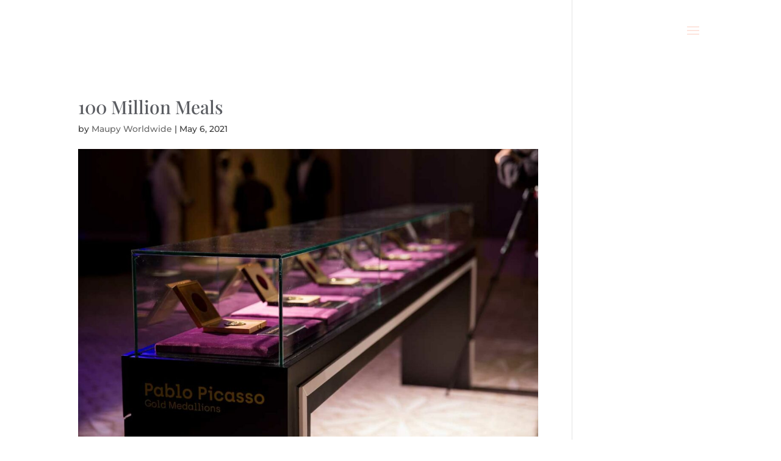

--- FILE ---
content_type: text/html; charset=UTF-8
request_url: https://www.maupyworldwide.com/100-million-meals-2-2/
body_size: 4980
content:
<!DOCTYPE html><html dir="ltr" lang="en-GB"
 prefix="og: https://ogp.me/ns#" ><head><meta charset="UTF-8" /><meta http-equiv="X-UA-Compatible" content="IE=edge"><link rel="pingback" href="https://www.maupyworldwide.com/xmlrpc.php" /> <script type="text/javascript">document.documentElement.className = 'js';</script> <link media="all" href="https://www.maupyworldwide.com/wp-content/cache/autoptimize/css/autoptimize_5621a1011440bbdcf8121694baf983b6.css" rel="stylesheet" /><title>100 Million Meals | Maupy Worldwide</title><link rel="preconnect" href="https://fonts.gstatic.com" crossorigin /><meta name="description" content="100 Million Meals" /><meta name="robots" content="max-image-preview:large" /><link rel="canonical" href="https://www.maupyworldwide.com/100-million-meals-2-2/" /><meta name="generator" content="All in One SEO (AIOSEO) 4.2.9 " /><meta property="og:locale" content="en_GB" /><meta property="og:site_name" content="Maupy Worldwide" /><meta property="og:type" content="article" /><meta property="og:title" content="100 Million Meals | Maupy Worldwide" /><meta property="og:description" content="100 Million Meals" /><meta property="og:url" content="https://www.maupyworldwide.com/100-million-meals-2-2/" /><meta property="og:image" content="https://www.maupyworldwide.com/wp-content/uploads/2020/04/maupy-worldwide-1.png" /><meta property="og:image:secure_url" content="https://www.maupyworldwide.com/wp-content/uploads/2020/04/maupy-worldwide-1.png" /><meta property="og:image:width" content="1200" /><meta property="og:image:height" content="630" /><meta property="article:published_time" content="2021-05-06T11:28:50+00:00" /><meta property="article:modified_time" content="2021-05-06T11:29:30+00:00" /><meta name="twitter:card" content="summary" /><meta name="twitter:site" content="@maupyworldwide" /><meta name="twitter:title" content="100 Million Meals | Maupy Worldwide" /><meta name="twitter:description" content="100 Million Meals" /><meta name="twitter:image" content="https://www.maupyworldwide.com/wp-content/uploads/2020/04/maupy-worldwide-1.png" /> <script type="application/ld+json" class="aioseo-schema">{"@context":"https:\/\/schema.org","@graph":[{"@type":"BreadcrumbList","@id":"https:\/\/www.maupyworldwide.com\/100-million-meals-2-2\/#breadcrumblist","itemListElement":[{"@type":"ListItem","@id":"https:\/\/www.maupyworldwide.com\/#listItem","position":1,"item":{"@type":"WebPage","@id":"https:\/\/www.maupyworldwide.com\/","name":"Home","description":"Talent Agency & Designers of worldwide live events & virtual experiences. International consultants of choice for events, strategy and talent.","url":"https:\/\/www.maupyworldwide.com\/"},"nextItem":"https:\/\/www.maupyworldwide.com\/100-million-meals-2-2\/#listItem"},{"@type":"ListItem","@id":"https:\/\/www.maupyworldwide.com\/100-million-meals-2-2\/#listItem","position":2,"item":{"@type":"WebPage","@id":"https:\/\/www.maupyworldwide.com\/100-million-meals-2-2\/","name":"100 Million Meals","description":"100 Million Meals","url":"https:\/\/www.maupyworldwide.com\/100-million-meals-2-2\/"},"previousItem":"https:\/\/www.maupyworldwide.com\/#listItem"}]},{"@type":"ItemPage","@id":"https:\/\/www.maupyworldwide.com\/100-million-meals-2-2\/#itempage","url":"https:\/\/www.maupyworldwide.com\/100-million-meals-2-2\/","name":"100 Million Meals | Maupy Worldwide","description":"100 Million Meals","inLanguage":"en-GB","isPartOf":{"@id":"https:\/\/www.maupyworldwide.com\/#website"},"breadcrumb":{"@id":"https:\/\/www.maupyworldwide.com\/100-million-meals-2-2\/#breadcrumblist"},"author":{"@id":"https:\/\/www.maupyworldwide.com\/author\/maupy-w\/#author"},"creator":{"@id":"https:\/\/www.maupyworldwide.com\/author\/maupy-w\/#author"},"datePublished":"2021-05-06T11:28:50+00:00","dateModified":"2021-05-06T11:29:30+00:00"},{"@type":"Organization","@id":"https:\/\/www.maupyworldwide.com\/#organization","name":"Maupy Worldwide","url":"https:\/\/www.maupyworldwide.com\/"},{"@type":"Person","@id":"https:\/\/www.maupyworldwide.com\/author\/maupy-w\/#author","url":"https:\/\/www.maupyworldwide.com\/author\/maupy-w\/","name":"Maupy Worldwide","image":{"@type":"ImageObject","@id":"https:\/\/www.maupyworldwide.com\/100-million-meals-2-2\/#authorImage","url":"https:\/\/secure.gravatar.com\/avatar\/8bbd914c7c4472044e0a6b5fcddb089f?s=96&d=mm&r=g","width":96,"height":96,"caption":"Maupy Worldwide"}},{"@type":"WebSite","@id":"https:\/\/www.maupyworldwide.com\/#website","url":"https:\/\/www.maupyworldwide.com\/","name":"Maupy Worldwide","description":"We Design Awesome Projects","inLanguage":"en-GB","publisher":{"@id":"https:\/\/www.maupyworldwide.com\/#organization"}}]}</script> <script type="text/javascript" >window.ga=window.ga||function(){(ga.q=ga.q||[]).push(arguments)};ga.l=+new Date;
			ga('create', "UA-119392003-1", 'auto');
			ga('send', 'pageview');</script> <script async src="https://www.google-analytics.com/analytics.js"></script>  <script type="text/javascript">let jqueryParams=[],jQuery=function(r){return jqueryParams=[...jqueryParams,r],jQuery},$=function(r){return jqueryParams=[...jqueryParams,r],$};window.jQuery=jQuery,window.$=jQuery;let customHeadScripts=!1;jQuery.fn=jQuery.prototype={},$.fn=jQuery.prototype={},jQuery.noConflict=function(r){if(window.jQuery)return jQuery=window.jQuery,$=window.jQuery,customHeadScripts=!0,jQuery.noConflict},jQuery.ready=function(r){jqueryParams=[...jqueryParams,r]},$.ready=function(r){jqueryParams=[...jqueryParams,r]},jQuery.load=function(r){jqueryParams=[...jqueryParams,r]},$.load=function(r){jqueryParams=[...jqueryParams,r]},jQuery.fn.ready=function(r){jqueryParams=[...jqueryParams,r]},$.fn.ready=function(r){jqueryParams=[...jqueryParams,r]};</script><link rel="alternate" type="application/rss+xml" title="Maupy Worldwide &raquo; Feed" href="https://www.maupyworldwide.com/feed/" /><link rel="alternate" type="application/rss+xml" title="Maupy Worldwide &raquo; Comments Feed" href="https://www.maupyworldwide.com/comments/feed/" /><meta content="Divi v.4.19.5" name="generator"/><link rel="https://api.w.org/" href="https://www.maupyworldwide.com/wp-json/" /><link rel="alternate" type="application/json" href="https://www.maupyworldwide.com/wp-json/wp/v2/media/749" /><link rel="EditURI" type="application/rsd+xml" title="RSD" href="https://www.maupyworldwide.com/xmlrpc.php?rsd" /><link rel="wlwmanifest" type="application/wlwmanifest+xml" href="https://www.maupyworldwide.com/wp-includes/wlwmanifest.xml" /><meta name="generator" content="WordPress 6.1.9" /><link rel='shortlink' href='https://www.maupyworldwide.com/?p=749' /><link rel="alternate" type="application/json+oembed" href="https://www.maupyworldwide.com/wp-json/oembed/1.0/embed?url=https%3A%2F%2Fwww.maupyworldwide.com%2F100-million-meals-2-2%2F" /><link rel="alternate" type="text/xml+oembed" href="https://www.maupyworldwide.com/wp-json/oembed/1.0/embed?url=https%3A%2F%2Fwww.maupyworldwide.com%2F100-million-meals-2-2%2F&#038;format=xml" /><meta name="viewport" content="width=device-width, initial-scale=1.0, maximum-scale=1.0, user-scalable=0" /> <script type="text/javascript">jQuery(document).ready(function(){jQuery(".et\_pb\_section\_video\_bg video").prop('muted', true);});</script><link rel="icon" href="https://www.maupyworldwide.com/wp-content/uploads/2020/04/cropped-favicon-32x32.png" sizes="32x32" /><link rel="icon" href="https://www.maupyworldwide.com/wp-content/uploads/2020/04/cropped-favicon-192x192.png" sizes="192x192" /><link rel="apple-touch-icon" href="https://www.maupyworldwide.com/wp-content/uploads/2020/04/cropped-favicon-180x180.png" /><meta name="msapplication-TileImage" content="https://www.maupyworldwide.com/wp-content/uploads/2020/04/cropped-favicon-270x270.png" /></head><body data-rsssl=1 class="attachment attachment-template-default single single-attachment postid-749 attachmentid-749 attachment-jpeg custom-background et_pb_button_helper_class et_transparent_nav et_non_fixed_nav et_show_nav et_primary_nav_dropdown_animation_fade et_secondary_nav_dropdown_animation_fade et_header_style_fullscreen et_header_style_left et_pb_no_top_bar_fullscreen et_pb_footer_columns1 et_cover_background et_pb_gutter osx et_pb_gutters3 et_right_sidebar et_divi_theme et-db"> <svg xmlns="http://www.w3.org/2000/svg" viewBox="0 0 0 0" width="0" height="0" focusable="false" role="none" style="visibility: hidden; position: absolute; left: -9999px; overflow: hidden;" ><defs><filter id="wp-duotone-dark-grayscale"><feColorMatrix color-interpolation-filters="sRGB" type="matrix" values=" .299 .587 .114 0 0 .299 .587 .114 0 0 .299 .587 .114 0 0 .299 .587 .114 0 0 " /><feComponentTransfer color-interpolation-filters="sRGB" ><feFuncR type="table" tableValues="0 0.49803921568627" /><feFuncG type="table" tableValues="0 0.49803921568627" /><feFuncB type="table" tableValues="0 0.49803921568627" /><feFuncA type="table" tableValues="1 1" /></feComponentTransfer><feComposite in2="SourceGraphic" operator="in" /></filter></defs></svg><svg xmlns="http://www.w3.org/2000/svg" viewBox="0 0 0 0" width="0" height="0" focusable="false" role="none" style="visibility: hidden; position: absolute; left: -9999px; overflow: hidden;" ><defs><filter id="wp-duotone-grayscale"><feColorMatrix color-interpolation-filters="sRGB" type="matrix" values=" .299 .587 .114 0 0 .299 .587 .114 0 0 .299 .587 .114 0 0 .299 .587 .114 0 0 " /><feComponentTransfer color-interpolation-filters="sRGB" ><feFuncR type="table" tableValues="0 1" /><feFuncG type="table" tableValues="0 1" /><feFuncB type="table" tableValues="0 1" /><feFuncA type="table" tableValues="1 1" /></feComponentTransfer><feComposite in2="SourceGraphic" operator="in" /></filter></defs></svg><svg xmlns="http://www.w3.org/2000/svg" viewBox="0 0 0 0" width="0" height="0" focusable="false" role="none" style="visibility: hidden; position: absolute; left: -9999px; overflow: hidden;" ><defs><filter id="wp-duotone-purple-yellow"><feColorMatrix color-interpolation-filters="sRGB" type="matrix" values=" .299 .587 .114 0 0 .299 .587 .114 0 0 .299 .587 .114 0 0 .299 .587 .114 0 0 " /><feComponentTransfer color-interpolation-filters="sRGB" ><feFuncR type="table" tableValues="0.54901960784314 0.98823529411765" /><feFuncG type="table" tableValues="0 1" /><feFuncB type="table" tableValues="0.71764705882353 0.25490196078431" /><feFuncA type="table" tableValues="1 1" /></feComponentTransfer><feComposite in2="SourceGraphic" operator="in" /></filter></defs></svg><svg xmlns="http://www.w3.org/2000/svg" viewBox="0 0 0 0" width="0" height="0" focusable="false" role="none" style="visibility: hidden; position: absolute; left: -9999px; overflow: hidden;" ><defs><filter id="wp-duotone-blue-red"><feColorMatrix color-interpolation-filters="sRGB" type="matrix" values=" .299 .587 .114 0 0 .299 .587 .114 0 0 .299 .587 .114 0 0 .299 .587 .114 0 0 " /><feComponentTransfer color-interpolation-filters="sRGB" ><feFuncR type="table" tableValues="0 1" /><feFuncG type="table" tableValues="0 0.27843137254902" /><feFuncB type="table" tableValues="0.5921568627451 0.27843137254902" /><feFuncA type="table" tableValues="1 1" /></feComponentTransfer><feComposite in2="SourceGraphic" operator="in" /></filter></defs></svg><svg xmlns="http://www.w3.org/2000/svg" viewBox="0 0 0 0" width="0" height="0" focusable="false" role="none" style="visibility: hidden; position: absolute; left: -9999px; overflow: hidden;" ><defs><filter id="wp-duotone-midnight"><feColorMatrix color-interpolation-filters="sRGB" type="matrix" values=" .299 .587 .114 0 0 .299 .587 .114 0 0 .299 .587 .114 0 0 .299 .587 .114 0 0 " /><feComponentTransfer color-interpolation-filters="sRGB" ><feFuncR type="table" tableValues="0 0" /><feFuncG type="table" tableValues="0 0.64705882352941" /><feFuncB type="table" tableValues="0 1" /><feFuncA type="table" tableValues="1 1" /></feComponentTransfer><feComposite in2="SourceGraphic" operator="in" /></filter></defs></svg><svg xmlns="http://www.w3.org/2000/svg" viewBox="0 0 0 0" width="0" height="0" focusable="false" role="none" style="visibility: hidden; position: absolute; left: -9999px; overflow: hidden;" ><defs><filter id="wp-duotone-magenta-yellow"><feColorMatrix color-interpolation-filters="sRGB" type="matrix" values=" .299 .587 .114 0 0 .299 .587 .114 0 0 .299 .587 .114 0 0 .299 .587 .114 0 0 " /><feComponentTransfer color-interpolation-filters="sRGB" ><feFuncR type="table" tableValues="0.78039215686275 1" /><feFuncG type="table" tableValues="0 0.94901960784314" /><feFuncB type="table" tableValues="0.35294117647059 0.47058823529412" /><feFuncA type="table" tableValues="1 1" /></feComponentTransfer><feComposite in2="SourceGraphic" operator="in" /></filter></defs></svg><svg xmlns="http://www.w3.org/2000/svg" viewBox="0 0 0 0" width="0" height="0" focusable="false" role="none" style="visibility: hidden; position: absolute; left: -9999px; overflow: hidden;" ><defs><filter id="wp-duotone-purple-green"><feColorMatrix color-interpolation-filters="sRGB" type="matrix" values=" .299 .587 .114 0 0 .299 .587 .114 0 0 .299 .587 .114 0 0 .299 .587 .114 0 0 " /><feComponentTransfer color-interpolation-filters="sRGB" ><feFuncR type="table" tableValues="0.65098039215686 0.40392156862745" /><feFuncG type="table" tableValues="0 1" /><feFuncB type="table" tableValues="0.44705882352941 0.4" /><feFuncA type="table" tableValues="1 1" /></feComponentTransfer><feComposite in2="SourceGraphic" operator="in" /></filter></defs></svg><svg xmlns="http://www.w3.org/2000/svg" viewBox="0 0 0 0" width="0" height="0" focusable="false" role="none" style="visibility: hidden; position: absolute; left: -9999px; overflow: hidden;" ><defs><filter id="wp-duotone-blue-orange"><feColorMatrix color-interpolation-filters="sRGB" type="matrix" values=" .299 .587 .114 0 0 .299 .587 .114 0 0 .299 .587 .114 0 0 .299 .587 .114 0 0 " /><feComponentTransfer color-interpolation-filters="sRGB" ><feFuncR type="table" tableValues="0.098039215686275 1" /><feFuncG type="table" tableValues="0 0.66274509803922" /><feFuncB type="table" tableValues="0.84705882352941 0.41960784313725" /><feFuncA type="table" tableValues="1 1" /></feComponentTransfer><feComposite in2="SourceGraphic" operator="in" /></filter></defs></svg><div id="page-container"><div class="et_slide_in_menu_container"> <span class="mobile_menu_bar et_toggle_fullscreen_menu"></span><div class="et_pb_fullscreen_nav_container"><ul id="mobile_menu_slide" class="et_mobile_menu"><li id="menu-item-306" class="menu-item menu-item-type-post_type menu-item-object-page menu-item-home menu-item-306"><a href="https://www.maupyworldwide.com/">Home</a></li><li id="menu-item-335" class="menu-item menu-item-type-post_type menu-item-object-page menu-item-335"><a href="https://www.maupyworldwide.com/about/">About Us</a></li><li id="menu-item-789" class="menu-item menu-item-type-post_type menu-item-object-page menu-item-789"><a href="https://www.maupyworldwide.com/services/">Services</a></li><li id="menu-item-845" class="menu-item menu-item-type-post_type menu-item-object-page menu-item-845"><a href="https://www.maupyworldwide.com/film-production/">Film Production</a></li><li id="menu-item-452" class="menu-item menu-item-type-post_type menu-item-object-page menu-item-452"><a href="https://www.maupyworldwide.com/our-work/">Our Work</a></li><li id="menu-item-539" class="menu-item menu-item-type-post_type menu-item-object-page menu-item-539"><a href="https://www.maupyworldwide.com/partners/">Partners</a></li><li id="menu-item-307" class="menu-item menu-item-type-post_type menu-item-object-page menu-item-307"><a href="https://www.maupyworldwide.com/contact/">Contact Us</a></li></ul></div></div><header id="main-header" data-height-onload="87"><div class="container clearfix et_menu_container"><div class="logo_container"> <span class="logo_helper"></span> <a href="https://www.maupyworldwide.com/"> <img src="https://maupyworldwide.com/wp-content/uploads/2020/04/maupyworldwide-logo-white.png" width="750" height="287" alt="Maupy Worldwide" id="logo" data-height-percentage="64" /> </a></div><div id="et-top-navigation" data-height="87" data-fixed-height="40"> <span class="mobile_menu_bar et_pb_header_toggle et_toggle_fullscreen_menu"></span></div></div></header><div id="et-main-area"><div id="main-content"><div class="container"><div id="content-area" class="clearfix"><div id="left-area"><article id="post-749" class="et_pb_post post-749 attachment type-attachment status-inherit hentry"><div class="et_post_meta_wrapper"><h1 class="entry-title">100 Million Meals</h1><p class="post-meta"> by <span class="author vcard"><a href="https://www.maupyworldwide.com/author/maupy-w/" title="Posts by Maupy Worldwide" rel="author">Maupy Worldwide</a></span> | <span class="published">May 6, 2021</span></p><img src="https://www.maupyworldwide.com/wp-content/uploads/2021/05/100-million-meals-2-49453_1080x675.jpg" alt="" class="" width="1080" height="675" /></div><div class="entry-content"><p class="attachment"><a href='https://www.maupyworldwide.com/wp-content/uploads/2021/05/100-million-meals-2.jpg'><img width="300" height="200" src="https://www.maupyworldwide.com/wp-content/uploads/2021/05/100-million-meals-2-300x200.jpg" class="attachment-medium size-medium" alt="100 Million Meals" decoding="async" loading="lazy" /></a></p><p>100 Million Meals</p></div><div class="et_post_meta_wrapper"></div></article></div></div></div></div> <span class="et_pb_scroll_top et-pb-icon"></span><footer id="main-footer"><div class="container"><div id="footer-widgets" class="clearfix"><div class="footer-widget"><div id="custom_html-2" class="widget_text fwidget et_pb_widget widget_custom_html"><div class="textwidget custom-html-widget"><table width="100" border="0" cellspacing="0" cellpadding="0" align="center"><tbody><tr><td style="text-align: center"><a href="https://www.facebook.com/maupyworldwide/" target="_blank" rel="noopener"><img src="https://maupyworldwide.com/wp-content/uploads/2020/04/facebook.png" alt="" width="30" height="30" border="0"/></a></td><td>&nbsp;</td><td style="text-align: center"><a href="https://www.instagram.com/maupyworldwide/" target="_blank" rel="noopener"><img src="https://maupyworldwide.com/wp-content/uploads/2020/04/instagram.png" width="30" height="30" alt=""/></a></td><td>&nbsp;</td><td><span style="text-align: center"><a href="https://twitter.com/maupyworldwide" target="_blank" rel="noopener"><img src="https://maupyworldwide.com/wp-content/uploads/2020/04/twitter.png" width="30" height="30" alt=""/></a></span></td></tr></tbody></table> <br><p style="text-align: center"><a href="https://www.maupyworldwide.com" target="_blank" rel="noopener"><img class="size-medium wp-image-58 aligncenter" src="https://maupyworldwide.com/wp-content/uploads/2020/04/maupyworldwide-logo.png" alt="Logo Maupy Worldwide" width="150" height="57" /></a></p><p style="text-align: center; color: #3c3c3c; font-size: 9px;">© Maupy Worldwide | <a href="https://www.maupyworldwide.com/legal-advice/"><span style="color:#3c3c3c;">Legal Advice</span></a>| <a href="https://www.maupyworldwide.com/cookies-policy/"><span style="color:#3c3c3c;">Cookies Policy.</span></a></p></div></div></div></div></div><div id="footer-bottom"><div class="container clearfix"></div></div></footer></div></div> <script type='text/javascript' src='https://www.maupyworldwide.com/wp-includes/js/jquery/jquery.min.js?ver=3.6.1' id='jquery-core-js'></script> <script type='text/javascript' src='https://www.maupyworldwide.com/wp-includes/js/jquery/jquery-migrate.min.js?ver=3.3.2' id='jquery-migrate-js'></script> <script type='text/javascript' id='jquery-js-after'>jqueryParams.length&&$.each(jqueryParams,function(e,r){if("function"==typeof r){var n=String(r);n.replace("$","jQuery");var a=new Function("return "+n)();$(document).ready(a)}});</script> <script type='text/javascript' src='https://www.maupyworldwide.com/wp-includes/js/jquery/ui/effect.min.js?ver=1.13.2' id='jquery-effects-core-js'></script> <script type='text/javascript' id='divi-custom-script-js-extra'>var DIVI = {"item_count":"%d Item","items_count":"%d Items"};
var et_builder_utils_params = {"condition":{"diviTheme":true,"extraTheme":false},"scrollLocations":["app","top"],"builderScrollLocations":{"desktop":"app","tablet":"app","phone":"app"},"onloadScrollLocation":"app","builderType":"fe"};
var et_frontend_scripts = {"builderCssContainerPrefix":"#et-boc","builderCssLayoutPrefix":"#et-boc .et-l"};
var et_pb_custom = {"ajaxurl":"https:\/\/www.maupyworldwide.com\/wp-admin\/admin-ajax.php","images_uri":"https:\/\/www.maupyworldwide.com\/wp-content\/themes\/Divi\/images","builder_images_uri":"https:\/\/www.maupyworldwide.com\/wp-content\/themes\/Divi\/includes\/builder\/images","et_frontend_nonce":"036b5e9e2d","subscription_failed":"Please, check the fields below to make sure you entered the correct information.","et_ab_log_nonce":"d48c6203c0","fill_message":"Please, fill in the following fields:","contact_error_message":"Please, fix the following errors:","invalid":"Invalid email","captcha":"Captcha","prev":"Prev","previous":"Previous","next":"Next","wrong_captcha":"You entered the wrong number in captcha.","wrong_checkbox":"Checkbox","ignore_waypoints":"no","is_divi_theme_used":"1","widget_search_selector":".widget_search","ab_tests":[],"is_ab_testing_active":"","page_id":"749","unique_test_id":"","ab_bounce_rate":"5","is_cache_plugin_active":"yes","is_shortcode_tracking":"","tinymce_uri":"https:\/\/www.maupyworldwide.com\/wp-content\/themes\/Divi\/includes\/builder\/frontend-builder\/assets\/vendors","accent_color":"#fde4dd","waypoints_options":[]};
var et_pb_box_shadow_elements = [];</script> <script type='text/javascript' src='https://www.maupyworldwide.com/wp-content/themes/Divi/js/scripts.min.js?ver=4.19.5' id='divi-custom-script-js'></script> <script type='text/javascript' src='https://www.maupyworldwide.com/wp-content/themes/Divi/includes/builder/feature/dynamic-assets/assets/js/jquery.fitvids.js?ver=4.19.5' id='fitvids-js'></script> <script type='text/javascript' id='et-builder-cpt-modules-wrapper-js-extra'>var et_modules_wrapper = {"builderCssContainerPrefix":"#et-boc","builderCssLayoutPrefix":"#et-boc .et-l"};</script> <script type='text/javascript' src='https://www.maupyworldwide.com/wp-content/themes/Divi/includes/builder/scripts/cpt-modules-wrapper.js?ver=4.19.5' id='et-builder-cpt-modules-wrapper-js'></script> <script type='text/javascript' src='https://www.maupyworldwide.com/wp-content/themes/Divi/core/admin/js/common.js?ver=4.19.5' id='et-core-common-js'></script> </body></html>

--- FILE ---
content_type: text/plain
request_url: https://www.google-analytics.com/j/collect?v=1&_v=j102&a=85644201&t=pageview&_s=1&dl=https%3A%2F%2Fwww.maupyworldwide.com%2F100-million-meals-2-2%2F&ul=en-us%40posix&dt=100%20Million%20Meals%20%7C%20Maupy%20Worldwide&sr=1280x720&vp=1280x720&_u=IEBAAEABAAAAACAAI~&jid=1179124828&gjid=710421202&cid=887006476.1768707341&tid=UA-119392003-1&_gid=1702445718.1768707341&_r=1&_slc=1&z=968084095
body_size: -451
content:
2,cG-7F7J752E6V